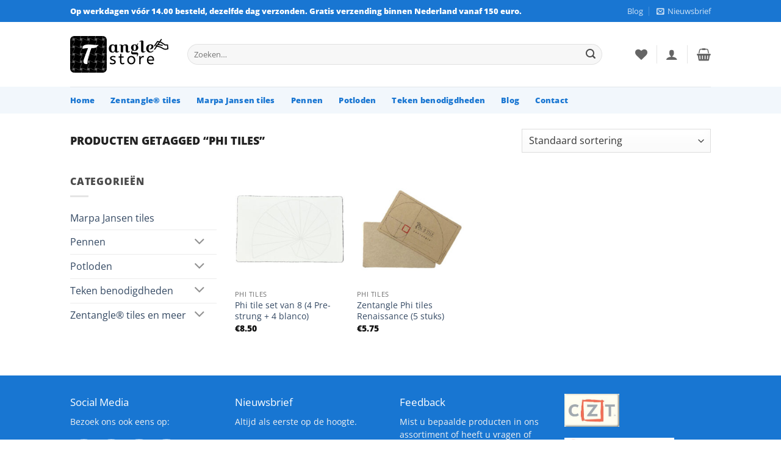

--- FILE ---
content_type: text/html; charset=utf-8
request_url: https://www.google.com/recaptcha/api2/anchor?ar=1&k=6LckwK4UAAAAAHTh3ccsC5rJn2ddqbuucxOQrALh&co=aHR0cHM6Ly93d3cudGFuZ2xlc3RvcmUubmw6NDQz&hl=en&v=PoyoqOPhxBO7pBk68S4YbpHZ&size=invisible&anchor-ms=20000&execute-ms=30000&cb=ts37a9yvgocl
body_size: 48822
content:
<!DOCTYPE HTML><html dir="ltr" lang="en"><head><meta http-equiv="Content-Type" content="text/html; charset=UTF-8">
<meta http-equiv="X-UA-Compatible" content="IE=edge">
<title>reCAPTCHA</title>
<style type="text/css">
/* cyrillic-ext */
@font-face {
  font-family: 'Roboto';
  font-style: normal;
  font-weight: 400;
  font-stretch: 100%;
  src: url(//fonts.gstatic.com/s/roboto/v48/KFO7CnqEu92Fr1ME7kSn66aGLdTylUAMa3GUBHMdazTgWw.woff2) format('woff2');
  unicode-range: U+0460-052F, U+1C80-1C8A, U+20B4, U+2DE0-2DFF, U+A640-A69F, U+FE2E-FE2F;
}
/* cyrillic */
@font-face {
  font-family: 'Roboto';
  font-style: normal;
  font-weight: 400;
  font-stretch: 100%;
  src: url(//fonts.gstatic.com/s/roboto/v48/KFO7CnqEu92Fr1ME7kSn66aGLdTylUAMa3iUBHMdazTgWw.woff2) format('woff2');
  unicode-range: U+0301, U+0400-045F, U+0490-0491, U+04B0-04B1, U+2116;
}
/* greek-ext */
@font-face {
  font-family: 'Roboto';
  font-style: normal;
  font-weight: 400;
  font-stretch: 100%;
  src: url(//fonts.gstatic.com/s/roboto/v48/KFO7CnqEu92Fr1ME7kSn66aGLdTylUAMa3CUBHMdazTgWw.woff2) format('woff2');
  unicode-range: U+1F00-1FFF;
}
/* greek */
@font-face {
  font-family: 'Roboto';
  font-style: normal;
  font-weight: 400;
  font-stretch: 100%;
  src: url(//fonts.gstatic.com/s/roboto/v48/KFO7CnqEu92Fr1ME7kSn66aGLdTylUAMa3-UBHMdazTgWw.woff2) format('woff2');
  unicode-range: U+0370-0377, U+037A-037F, U+0384-038A, U+038C, U+038E-03A1, U+03A3-03FF;
}
/* math */
@font-face {
  font-family: 'Roboto';
  font-style: normal;
  font-weight: 400;
  font-stretch: 100%;
  src: url(//fonts.gstatic.com/s/roboto/v48/KFO7CnqEu92Fr1ME7kSn66aGLdTylUAMawCUBHMdazTgWw.woff2) format('woff2');
  unicode-range: U+0302-0303, U+0305, U+0307-0308, U+0310, U+0312, U+0315, U+031A, U+0326-0327, U+032C, U+032F-0330, U+0332-0333, U+0338, U+033A, U+0346, U+034D, U+0391-03A1, U+03A3-03A9, U+03B1-03C9, U+03D1, U+03D5-03D6, U+03F0-03F1, U+03F4-03F5, U+2016-2017, U+2034-2038, U+203C, U+2040, U+2043, U+2047, U+2050, U+2057, U+205F, U+2070-2071, U+2074-208E, U+2090-209C, U+20D0-20DC, U+20E1, U+20E5-20EF, U+2100-2112, U+2114-2115, U+2117-2121, U+2123-214F, U+2190, U+2192, U+2194-21AE, U+21B0-21E5, U+21F1-21F2, U+21F4-2211, U+2213-2214, U+2216-22FF, U+2308-230B, U+2310, U+2319, U+231C-2321, U+2336-237A, U+237C, U+2395, U+239B-23B7, U+23D0, U+23DC-23E1, U+2474-2475, U+25AF, U+25B3, U+25B7, U+25BD, U+25C1, U+25CA, U+25CC, U+25FB, U+266D-266F, U+27C0-27FF, U+2900-2AFF, U+2B0E-2B11, U+2B30-2B4C, U+2BFE, U+3030, U+FF5B, U+FF5D, U+1D400-1D7FF, U+1EE00-1EEFF;
}
/* symbols */
@font-face {
  font-family: 'Roboto';
  font-style: normal;
  font-weight: 400;
  font-stretch: 100%;
  src: url(//fonts.gstatic.com/s/roboto/v48/KFO7CnqEu92Fr1ME7kSn66aGLdTylUAMaxKUBHMdazTgWw.woff2) format('woff2');
  unicode-range: U+0001-000C, U+000E-001F, U+007F-009F, U+20DD-20E0, U+20E2-20E4, U+2150-218F, U+2190, U+2192, U+2194-2199, U+21AF, U+21E6-21F0, U+21F3, U+2218-2219, U+2299, U+22C4-22C6, U+2300-243F, U+2440-244A, U+2460-24FF, U+25A0-27BF, U+2800-28FF, U+2921-2922, U+2981, U+29BF, U+29EB, U+2B00-2BFF, U+4DC0-4DFF, U+FFF9-FFFB, U+10140-1018E, U+10190-1019C, U+101A0, U+101D0-101FD, U+102E0-102FB, U+10E60-10E7E, U+1D2C0-1D2D3, U+1D2E0-1D37F, U+1F000-1F0FF, U+1F100-1F1AD, U+1F1E6-1F1FF, U+1F30D-1F30F, U+1F315, U+1F31C, U+1F31E, U+1F320-1F32C, U+1F336, U+1F378, U+1F37D, U+1F382, U+1F393-1F39F, U+1F3A7-1F3A8, U+1F3AC-1F3AF, U+1F3C2, U+1F3C4-1F3C6, U+1F3CA-1F3CE, U+1F3D4-1F3E0, U+1F3ED, U+1F3F1-1F3F3, U+1F3F5-1F3F7, U+1F408, U+1F415, U+1F41F, U+1F426, U+1F43F, U+1F441-1F442, U+1F444, U+1F446-1F449, U+1F44C-1F44E, U+1F453, U+1F46A, U+1F47D, U+1F4A3, U+1F4B0, U+1F4B3, U+1F4B9, U+1F4BB, U+1F4BF, U+1F4C8-1F4CB, U+1F4D6, U+1F4DA, U+1F4DF, U+1F4E3-1F4E6, U+1F4EA-1F4ED, U+1F4F7, U+1F4F9-1F4FB, U+1F4FD-1F4FE, U+1F503, U+1F507-1F50B, U+1F50D, U+1F512-1F513, U+1F53E-1F54A, U+1F54F-1F5FA, U+1F610, U+1F650-1F67F, U+1F687, U+1F68D, U+1F691, U+1F694, U+1F698, U+1F6AD, U+1F6B2, U+1F6B9-1F6BA, U+1F6BC, U+1F6C6-1F6CF, U+1F6D3-1F6D7, U+1F6E0-1F6EA, U+1F6F0-1F6F3, U+1F6F7-1F6FC, U+1F700-1F7FF, U+1F800-1F80B, U+1F810-1F847, U+1F850-1F859, U+1F860-1F887, U+1F890-1F8AD, U+1F8B0-1F8BB, U+1F8C0-1F8C1, U+1F900-1F90B, U+1F93B, U+1F946, U+1F984, U+1F996, U+1F9E9, U+1FA00-1FA6F, U+1FA70-1FA7C, U+1FA80-1FA89, U+1FA8F-1FAC6, U+1FACE-1FADC, U+1FADF-1FAE9, U+1FAF0-1FAF8, U+1FB00-1FBFF;
}
/* vietnamese */
@font-face {
  font-family: 'Roboto';
  font-style: normal;
  font-weight: 400;
  font-stretch: 100%;
  src: url(//fonts.gstatic.com/s/roboto/v48/KFO7CnqEu92Fr1ME7kSn66aGLdTylUAMa3OUBHMdazTgWw.woff2) format('woff2');
  unicode-range: U+0102-0103, U+0110-0111, U+0128-0129, U+0168-0169, U+01A0-01A1, U+01AF-01B0, U+0300-0301, U+0303-0304, U+0308-0309, U+0323, U+0329, U+1EA0-1EF9, U+20AB;
}
/* latin-ext */
@font-face {
  font-family: 'Roboto';
  font-style: normal;
  font-weight: 400;
  font-stretch: 100%;
  src: url(//fonts.gstatic.com/s/roboto/v48/KFO7CnqEu92Fr1ME7kSn66aGLdTylUAMa3KUBHMdazTgWw.woff2) format('woff2');
  unicode-range: U+0100-02BA, U+02BD-02C5, U+02C7-02CC, U+02CE-02D7, U+02DD-02FF, U+0304, U+0308, U+0329, U+1D00-1DBF, U+1E00-1E9F, U+1EF2-1EFF, U+2020, U+20A0-20AB, U+20AD-20C0, U+2113, U+2C60-2C7F, U+A720-A7FF;
}
/* latin */
@font-face {
  font-family: 'Roboto';
  font-style: normal;
  font-weight: 400;
  font-stretch: 100%;
  src: url(//fonts.gstatic.com/s/roboto/v48/KFO7CnqEu92Fr1ME7kSn66aGLdTylUAMa3yUBHMdazQ.woff2) format('woff2');
  unicode-range: U+0000-00FF, U+0131, U+0152-0153, U+02BB-02BC, U+02C6, U+02DA, U+02DC, U+0304, U+0308, U+0329, U+2000-206F, U+20AC, U+2122, U+2191, U+2193, U+2212, U+2215, U+FEFF, U+FFFD;
}
/* cyrillic-ext */
@font-face {
  font-family: 'Roboto';
  font-style: normal;
  font-weight: 500;
  font-stretch: 100%;
  src: url(//fonts.gstatic.com/s/roboto/v48/KFO7CnqEu92Fr1ME7kSn66aGLdTylUAMa3GUBHMdazTgWw.woff2) format('woff2');
  unicode-range: U+0460-052F, U+1C80-1C8A, U+20B4, U+2DE0-2DFF, U+A640-A69F, U+FE2E-FE2F;
}
/* cyrillic */
@font-face {
  font-family: 'Roboto';
  font-style: normal;
  font-weight: 500;
  font-stretch: 100%;
  src: url(//fonts.gstatic.com/s/roboto/v48/KFO7CnqEu92Fr1ME7kSn66aGLdTylUAMa3iUBHMdazTgWw.woff2) format('woff2');
  unicode-range: U+0301, U+0400-045F, U+0490-0491, U+04B0-04B1, U+2116;
}
/* greek-ext */
@font-face {
  font-family: 'Roboto';
  font-style: normal;
  font-weight: 500;
  font-stretch: 100%;
  src: url(//fonts.gstatic.com/s/roboto/v48/KFO7CnqEu92Fr1ME7kSn66aGLdTylUAMa3CUBHMdazTgWw.woff2) format('woff2');
  unicode-range: U+1F00-1FFF;
}
/* greek */
@font-face {
  font-family: 'Roboto';
  font-style: normal;
  font-weight: 500;
  font-stretch: 100%;
  src: url(//fonts.gstatic.com/s/roboto/v48/KFO7CnqEu92Fr1ME7kSn66aGLdTylUAMa3-UBHMdazTgWw.woff2) format('woff2');
  unicode-range: U+0370-0377, U+037A-037F, U+0384-038A, U+038C, U+038E-03A1, U+03A3-03FF;
}
/* math */
@font-face {
  font-family: 'Roboto';
  font-style: normal;
  font-weight: 500;
  font-stretch: 100%;
  src: url(//fonts.gstatic.com/s/roboto/v48/KFO7CnqEu92Fr1ME7kSn66aGLdTylUAMawCUBHMdazTgWw.woff2) format('woff2');
  unicode-range: U+0302-0303, U+0305, U+0307-0308, U+0310, U+0312, U+0315, U+031A, U+0326-0327, U+032C, U+032F-0330, U+0332-0333, U+0338, U+033A, U+0346, U+034D, U+0391-03A1, U+03A3-03A9, U+03B1-03C9, U+03D1, U+03D5-03D6, U+03F0-03F1, U+03F4-03F5, U+2016-2017, U+2034-2038, U+203C, U+2040, U+2043, U+2047, U+2050, U+2057, U+205F, U+2070-2071, U+2074-208E, U+2090-209C, U+20D0-20DC, U+20E1, U+20E5-20EF, U+2100-2112, U+2114-2115, U+2117-2121, U+2123-214F, U+2190, U+2192, U+2194-21AE, U+21B0-21E5, U+21F1-21F2, U+21F4-2211, U+2213-2214, U+2216-22FF, U+2308-230B, U+2310, U+2319, U+231C-2321, U+2336-237A, U+237C, U+2395, U+239B-23B7, U+23D0, U+23DC-23E1, U+2474-2475, U+25AF, U+25B3, U+25B7, U+25BD, U+25C1, U+25CA, U+25CC, U+25FB, U+266D-266F, U+27C0-27FF, U+2900-2AFF, U+2B0E-2B11, U+2B30-2B4C, U+2BFE, U+3030, U+FF5B, U+FF5D, U+1D400-1D7FF, U+1EE00-1EEFF;
}
/* symbols */
@font-face {
  font-family: 'Roboto';
  font-style: normal;
  font-weight: 500;
  font-stretch: 100%;
  src: url(//fonts.gstatic.com/s/roboto/v48/KFO7CnqEu92Fr1ME7kSn66aGLdTylUAMaxKUBHMdazTgWw.woff2) format('woff2');
  unicode-range: U+0001-000C, U+000E-001F, U+007F-009F, U+20DD-20E0, U+20E2-20E4, U+2150-218F, U+2190, U+2192, U+2194-2199, U+21AF, U+21E6-21F0, U+21F3, U+2218-2219, U+2299, U+22C4-22C6, U+2300-243F, U+2440-244A, U+2460-24FF, U+25A0-27BF, U+2800-28FF, U+2921-2922, U+2981, U+29BF, U+29EB, U+2B00-2BFF, U+4DC0-4DFF, U+FFF9-FFFB, U+10140-1018E, U+10190-1019C, U+101A0, U+101D0-101FD, U+102E0-102FB, U+10E60-10E7E, U+1D2C0-1D2D3, U+1D2E0-1D37F, U+1F000-1F0FF, U+1F100-1F1AD, U+1F1E6-1F1FF, U+1F30D-1F30F, U+1F315, U+1F31C, U+1F31E, U+1F320-1F32C, U+1F336, U+1F378, U+1F37D, U+1F382, U+1F393-1F39F, U+1F3A7-1F3A8, U+1F3AC-1F3AF, U+1F3C2, U+1F3C4-1F3C6, U+1F3CA-1F3CE, U+1F3D4-1F3E0, U+1F3ED, U+1F3F1-1F3F3, U+1F3F5-1F3F7, U+1F408, U+1F415, U+1F41F, U+1F426, U+1F43F, U+1F441-1F442, U+1F444, U+1F446-1F449, U+1F44C-1F44E, U+1F453, U+1F46A, U+1F47D, U+1F4A3, U+1F4B0, U+1F4B3, U+1F4B9, U+1F4BB, U+1F4BF, U+1F4C8-1F4CB, U+1F4D6, U+1F4DA, U+1F4DF, U+1F4E3-1F4E6, U+1F4EA-1F4ED, U+1F4F7, U+1F4F9-1F4FB, U+1F4FD-1F4FE, U+1F503, U+1F507-1F50B, U+1F50D, U+1F512-1F513, U+1F53E-1F54A, U+1F54F-1F5FA, U+1F610, U+1F650-1F67F, U+1F687, U+1F68D, U+1F691, U+1F694, U+1F698, U+1F6AD, U+1F6B2, U+1F6B9-1F6BA, U+1F6BC, U+1F6C6-1F6CF, U+1F6D3-1F6D7, U+1F6E0-1F6EA, U+1F6F0-1F6F3, U+1F6F7-1F6FC, U+1F700-1F7FF, U+1F800-1F80B, U+1F810-1F847, U+1F850-1F859, U+1F860-1F887, U+1F890-1F8AD, U+1F8B0-1F8BB, U+1F8C0-1F8C1, U+1F900-1F90B, U+1F93B, U+1F946, U+1F984, U+1F996, U+1F9E9, U+1FA00-1FA6F, U+1FA70-1FA7C, U+1FA80-1FA89, U+1FA8F-1FAC6, U+1FACE-1FADC, U+1FADF-1FAE9, U+1FAF0-1FAF8, U+1FB00-1FBFF;
}
/* vietnamese */
@font-face {
  font-family: 'Roboto';
  font-style: normal;
  font-weight: 500;
  font-stretch: 100%;
  src: url(//fonts.gstatic.com/s/roboto/v48/KFO7CnqEu92Fr1ME7kSn66aGLdTylUAMa3OUBHMdazTgWw.woff2) format('woff2');
  unicode-range: U+0102-0103, U+0110-0111, U+0128-0129, U+0168-0169, U+01A0-01A1, U+01AF-01B0, U+0300-0301, U+0303-0304, U+0308-0309, U+0323, U+0329, U+1EA0-1EF9, U+20AB;
}
/* latin-ext */
@font-face {
  font-family: 'Roboto';
  font-style: normal;
  font-weight: 500;
  font-stretch: 100%;
  src: url(//fonts.gstatic.com/s/roboto/v48/KFO7CnqEu92Fr1ME7kSn66aGLdTylUAMa3KUBHMdazTgWw.woff2) format('woff2');
  unicode-range: U+0100-02BA, U+02BD-02C5, U+02C7-02CC, U+02CE-02D7, U+02DD-02FF, U+0304, U+0308, U+0329, U+1D00-1DBF, U+1E00-1E9F, U+1EF2-1EFF, U+2020, U+20A0-20AB, U+20AD-20C0, U+2113, U+2C60-2C7F, U+A720-A7FF;
}
/* latin */
@font-face {
  font-family: 'Roboto';
  font-style: normal;
  font-weight: 500;
  font-stretch: 100%;
  src: url(//fonts.gstatic.com/s/roboto/v48/KFO7CnqEu92Fr1ME7kSn66aGLdTylUAMa3yUBHMdazQ.woff2) format('woff2');
  unicode-range: U+0000-00FF, U+0131, U+0152-0153, U+02BB-02BC, U+02C6, U+02DA, U+02DC, U+0304, U+0308, U+0329, U+2000-206F, U+20AC, U+2122, U+2191, U+2193, U+2212, U+2215, U+FEFF, U+FFFD;
}
/* cyrillic-ext */
@font-face {
  font-family: 'Roboto';
  font-style: normal;
  font-weight: 900;
  font-stretch: 100%;
  src: url(//fonts.gstatic.com/s/roboto/v48/KFO7CnqEu92Fr1ME7kSn66aGLdTylUAMa3GUBHMdazTgWw.woff2) format('woff2');
  unicode-range: U+0460-052F, U+1C80-1C8A, U+20B4, U+2DE0-2DFF, U+A640-A69F, U+FE2E-FE2F;
}
/* cyrillic */
@font-face {
  font-family: 'Roboto';
  font-style: normal;
  font-weight: 900;
  font-stretch: 100%;
  src: url(//fonts.gstatic.com/s/roboto/v48/KFO7CnqEu92Fr1ME7kSn66aGLdTylUAMa3iUBHMdazTgWw.woff2) format('woff2');
  unicode-range: U+0301, U+0400-045F, U+0490-0491, U+04B0-04B1, U+2116;
}
/* greek-ext */
@font-face {
  font-family: 'Roboto';
  font-style: normal;
  font-weight: 900;
  font-stretch: 100%;
  src: url(//fonts.gstatic.com/s/roboto/v48/KFO7CnqEu92Fr1ME7kSn66aGLdTylUAMa3CUBHMdazTgWw.woff2) format('woff2');
  unicode-range: U+1F00-1FFF;
}
/* greek */
@font-face {
  font-family: 'Roboto';
  font-style: normal;
  font-weight: 900;
  font-stretch: 100%;
  src: url(//fonts.gstatic.com/s/roboto/v48/KFO7CnqEu92Fr1ME7kSn66aGLdTylUAMa3-UBHMdazTgWw.woff2) format('woff2');
  unicode-range: U+0370-0377, U+037A-037F, U+0384-038A, U+038C, U+038E-03A1, U+03A3-03FF;
}
/* math */
@font-face {
  font-family: 'Roboto';
  font-style: normal;
  font-weight: 900;
  font-stretch: 100%;
  src: url(//fonts.gstatic.com/s/roboto/v48/KFO7CnqEu92Fr1ME7kSn66aGLdTylUAMawCUBHMdazTgWw.woff2) format('woff2');
  unicode-range: U+0302-0303, U+0305, U+0307-0308, U+0310, U+0312, U+0315, U+031A, U+0326-0327, U+032C, U+032F-0330, U+0332-0333, U+0338, U+033A, U+0346, U+034D, U+0391-03A1, U+03A3-03A9, U+03B1-03C9, U+03D1, U+03D5-03D6, U+03F0-03F1, U+03F4-03F5, U+2016-2017, U+2034-2038, U+203C, U+2040, U+2043, U+2047, U+2050, U+2057, U+205F, U+2070-2071, U+2074-208E, U+2090-209C, U+20D0-20DC, U+20E1, U+20E5-20EF, U+2100-2112, U+2114-2115, U+2117-2121, U+2123-214F, U+2190, U+2192, U+2194-21AE, U+21B0-21E5, U+21F1-21F2, U+21F4-2211, U+2213-2214, U+2216-22FF, U+2308-230B, U+2310, U+2319, U+231C-2321, U+2336-237A, U+237C, U+2395, U+239B-23B7, U+23D0, U+23DC-23E1, U+2474-2475, U+25AF, U+25B3, U+25B7, U+25BD, U+25C1, U+25CA, U+25CC, U+25FB, U+266D-266F, U+27C0-27FF, U+2900-2AFF, U+2B0E-2B11, U+2B30-2B4C, U+2BFE, U+3030, U+FF5B, U+FF5D, U+1D400-1D7FF, U+1EE00-1EEFF;
}
/* symbols */
@font-face {
  font-family: 'Roboto';
  font-style: normal;
  font-weight: 900;
  font-stretch: 100%;
  src: url(//fonts.gstatic.com/s/roboto/v48/KFO7CnqEu92Fr1ME7kSn66aGLdTylUAMaxKUBHMdazTgWw.woff2) format('woff2');
  unicode-range: U+0001-000C, U+000E-001F, U+007F-009F, U+20DD-20E0, U+20E2-20E4, U+2150-218F, U+2190, U+2192, U+2194-2199, U+21AF, U+21E6-21F0, U+21F3, U+2218-2219, U+2299, U+22C4-22C6, U+2300-243F, U+2440-244A, U+2460-24FF, U+25A0-27BF, U+2800-28FF, U+2921-2922, U+2981, U+29BF, U+29EB, U+2B00-2BFF, U+4DC0-4DFF, U+FFF9-FFFB, U+10140-1018E, U+10190-1019C, U+101A0, U+101D0-101FD, U+102E0-102FB, U+10E60-10E7E, U+1D2C0-1D2D3, U+1D2E0-1D37F, U+1F000-1F0FF, U+1F100-1F1AD, U+1F1E6-1F1FF, U+1F30D-1F30F, U+1F315, U+1F31C, U+1F31E, U+1F320-1F32C, U+1F336, U+1F378, U+1F37D, U+1F382, U+1F393-1F39F, U+1F3A7-1F3A8, U+1F3AC-1F3AF, U+1F3C2, U+1F3C4-1F3C6, U+1F3CA-1F3CE, U+1F3D4-1F3E0, U+1F3ED, U+1F3F1-1F3F3, U+1F3F5-1F3F7, U+1F408, U+1F415, U+1F41F, U+1F426, U+1F43F, U+1F441-1F442, U+1F444, U+1F446-1F449, U+1F44C-1F44E, U+1F453, U+1F46A, U+1F47D, U+1F4A3, U+1F4B0, U+1F4B3, U+1F4B9, U+1F4BB, U+1F4BF, U+1F4C8-1F4CB, U+1F4D6, U+1F4DA, U+1F4DF, U+1F4E3-1F4E6, U+1F4EA-1F4ED, U+1F4F7, U+1F4F9-1F4FB, U+1F4FD-1F4FE, U+1F503, U+1F507-1F50B, U+1F50D, U+1F512-1F513, U+1F53E-1F54A, U+1F54F-1F5FA, U+1F610, U+1F650-1F67F, U+1F687, U+1F68D, U+1F691, U+1F694, U+1F698, U+1F6AD, U+1F6B2, U+1F6B9-1F6BA, U+1F6BC, U+1F6C6-1F6CF, U+1F6D3-1F6D7, U+1F6E0-1F6EA, U+1F6F0-1F6F3, U+1F6F7-1F6FC, U+1F700-1F7FF, U+1F800-1F80B, U+1F810-1F847, U+1F850-1F859, U+1F860-1F887, U+1F890-1F8AD, U+1F8B0-1F8BB, U+1F8C0-1F8C1, U+1F900-1F90B, U+1F93B, U+1F946, U+1F984, U+1F996, U+1F9E9, U+1FA00-1FA6F, U+1FA70-1FA7C, U+1FA80-1FA89, U+1FA8F-1FAC6, U+1FACE-1FADC, U+1FADF-1FAE9, U+1FAF0-1FAF8, U+1FB00-1FBFF;
}
/* vietnamese */
@font-face {
  font-family: 'Roboto';
  font-style: normal;
  font-weight: 900;
  font-stretch: 100%;
  src: url(//fonts.gstatic.com/s/roboto/v48/KFO7CnqEu92Fr1ME7kSn66aGLdTylUAMa3OUBHMdazTgWw.woff2) format('woff2');
  unicode-range: U+0102-0103, U+0110-0111, U+0128-0129, U+0168-0169, U+01A0-01A1, U+01AF-01B0, U+0300-0301, U+0303-0304, U+0308-0309, U+0323, U+0329, U+1EA0-1EF9, U+20AB;
}
/* latin-ext */
@font-face {
  font-family: 'Roboto';
  font-style: normal;
  font-weight: 900;
  font-stretch: 100%;
  src: url(//fonts.gstatic.com/s/roboto/v48/KFO7CnqEu92Fr1ME7kSn66aGLdTylUAMa3KUBHMdazTgWw.woff2) format('woff2');
  unicode-range: U+0100-02BA, U+02BD-02C5, U+02C7-02CC, U+02CE-02D7, U+02DD-02FF, U+0304, U+0308, U+0329, U+1D00-1DBF, U+1E00-1E9F, U+1EF2-1EFF, U+2020, U+20A0-20AB, U+20AD-20C0, U+2113, U+2C60-2C7F, U+A720-A7FF;
}
/* latin */
@font-face {
  font-family: 'Roboto';
  font-style: normal;
  font-weight: 900;
  font-stretch: 100%;
  src: url(//fonts.gstatic.com/s/roboto/v48/KFO7CnqEu92Fr1ME7kSn66aGLdTylUAMa3yUBHMdazQ.woff2) format('woff2');
  unicode-range: U+0000-00FF, U+0131, U+0152-0153, U+02BB-02BC, U+02C6, U+02DA, U+02DC, U+0304, U+0308, U+0329, U+2000-206F, U+20AC, U+2122, U+2191, U+2193, U+2212, U+2215, U+FEFF, U+FFFD;
}

</style>
<link rel="stylesheet" type="text/css" href="https://www.gstatic.com/recaptcha/releases/PoyoqOPhxBO7pBk68S4YbpHZ/styles__ltr.css">
<script nonce="8OwV8RmOj_3zTuB9j_Jbfw" type="text/javascript">window['__recaptcha_api'] = 'https://www.google.com/recaptcha/api2/';</script>
<script type="text/javascript" src="https://www.gstatic.com/recaptcha/releases/PoyoqOPhxBO7pBk68S4YbpHZ/recaptcha__en.js" nonce="8OwV8RmOj_3zTuB9j_Jbfw">
      
    </script></head>
<body><div id="rc-anchor-alert" class="rc-anchor-alert"></div>
<input type="hidden" id="recaptcha-token" value="[base64]">
<script type="text/javascript" nonce="8OwV8RmOj_3zTuB9j_Jbfw">
      recaptcha.anchor.Main.init("[\x22ainput\x22,[\x22bgdata\x22,\x22\x22,\[base64]/[base64]/[base64]/[base64]/[base64]/[base64]/KGcoTywyNTMsTy5PKSxVRyhPLEMpKTpnKE8sMjUzLEMpLE8pKSxsKSksTykpfSxieT1mdW5jdGlvbihDLE8sdSxsKXtmb3IobD0odT1SKEMpLDApO08+MDtPLS0pbD1sPDw4fFooQyk7ZyhDLHUsbCl9LFVHPWZ1bmN0aW9uKEMsTyl7Qy5pLmxlbmd0aD4xMDQ/[base64]/[base64]/[base64]/[base64]/[base64]/[base64]/[base64]\\u003d\x22,\[base64]\\u003d\\u003d\x22,\x22woo/w70uBFhqADRbXVxNw7h1wpzCi8K2wpbCqC/DvsKow63DpGt9w55nw6Nuw53DtQ7Dn8KEw57CvMOww6zCsiklQ8KefMKFw5FyecKnwrXDqMOnJsOvbMKdwrrCjVk3w69cw4XDmcKfJsONFnnCj8OqwpFRw73DlsOuw4HDtFogw63DmsODw6Y3wqbCvkB0woB/[base64]/DtBvCriDCgsKlNMOIw7ESwo7DnnnDi8Kiwr1MwqXDvsOcBFZWAMOiMcKewpc9woQPw5YEN1XDgy/DrMOSUD7CocOgbXNiw6VjSMKdw7Anw6NlZEQZw7zDhx7Djy3Do8OVF8OPHWjDoTd8VMKIw6LDiMOjwo/ClitmAxDDuWDCscO2w4/DgBvClyPCgMKlVibDoGPDuUDDmQ/Dnl7DrMK2wqAGZsKMRW3CvkldHDPCj8K4w5EKwo8HfcO4wodCwoLCs8OVw7YxwrjDqcKow7DCuF/DjQsiwpzDojPCvSc2VVRWSm4LwrBYXcO0wrVnw7xnwpHDhRfDp1RaHCdYw4HCksObBj84worDgsKtw5zCq8O5GyzCu8K6clPCrgrDjEbDusOrw4/CriNEwoojXC5WB8KXKUHDk1QDT3TDjMKowp3DjsKyXQLDjMOXw4YROcKVw4XDq8O6w6nCksK3asOywrNUw7MdwoPClMK2wrDDqsKXwrPDmcKxwq/CgUtdNQLCgcOzVsKzKnNTwpJywpnCisKJw4jDtjLCgsKTwrnDiRtCCF0RJl/Cv1PDjsOow4N8woQmJ8KNwoXCkcOOw5ssw4hfw54UwohqwrxoMcOUGMKrAMOATcKSw6ofDMOGY8O/wr3DgQzCqMOJA0HChcOww5dFwoV+UUJCTSfDpk9Two3CgsOmZVMlwonCgCPDjwgNfMKsZ197ajsAO8KOa1dqD8ObMMOTalLDn8OdTn/DiMK/[base64]/[base64]/CrR7Cuw5jXMOTU8OXw6cdOAwVNsKCwprCj2cdbcK7w7lkL8K3KsOFwrEjwqIQwrkIw5jDom/CpMO5OsKhHMOqRyLDv8K2wqZxIG3DgHBlwpZow4PDsmsZw5U5TxQabUfCkCk/[base64]/CpBlhw5HDphrDkALCpUZqwrHDoMK7wr5Zw5pWOsKYEjnCvsKuHsKywqDDqUlDwpnDhsKbUi4+SsKyCTkKFMOaO2rDn8KYwoXDsWRsLhoYw5/ChsOsw6JVwp7DjnzCri5Mw5LCriVfwp4wYAMtVmHChcKZw4HCj8Kbw5gJMATChQd8wrtBAMKvbcKTwq/CvCEjSRDClErDtXE6w4c9w4/Dpw1AXl1OHcKEw5xqw55Ywocyw4LDkRXCjynCusK4wo/[base64]/CmRbCjWJWbsOJw6kSMzDCucKzMsKcdcOudR0/AVDDrMO4eXgDbMOXbsOswoBvFV7CsngfJB5vwpl/w6c+RcKbI8OMw5DDghvCiEZZAnbDgBbDocKgK8KfSjA9w7YLUT/Cp05AwpsSw7zDtMKqF3fCrgvDocK9UsK0QsOFw6QRe8OSIMO/M0fCuS9hcMKUwrTCnCIQwpTDvsOVbsKvacKDGC1ew5dxwr8qw6ItGwciUGXCuwXCssOkNSwYwo7Cq8OFwobCoTpyw6Mcwo/[base64]/Dm8KOV17CmcOYPGtgQTvDi0nDrWtkw6MdaMKGS8OHw4XCvMKEOmPDhMOpwo3DrsK8w7hsw5FiYsORwrrCl8KAw4rDtlnCo8KPBwlpQ1nCgMOgwqAAASEKwoXDnUtqacKsw7Q2YsO2Ww3CkS/CkV7DsGQ6Ii7DqcOEwoRsBMKhMDTCssOhIyxQw43DocKswqjCn1LCmiwPw5kOJcKVAsOgdT4owrnCpSXDrMO7cz/DmFNrwrrDjMK/wo0JesK8dkfCssKnRnHCgERrWcK8H8KswozCncKzZMKGLMOhUGB4wp7CtcKMwoHDmcKGPjrDhsOCw4l+DcKRw7zCrMKCw4VKRQvCicOJF1UZClfDpsOEwo3CuMKufRUJbsOEM8OzwrE5wqIkeH7DjcOswo0Iwo3DilHDtHzDtcKuQsKoUSw/B8OFw5p3wq7DghbDvcOtcsOzfBXCncKYXsOnw5IiWm0rEB41XsKSUVTCiMOlU8Oww67DusOiLMOaw5tIw5XCmcKlw5pnw6UzB8KoIiB+wrJgRsK2wrV9wpJKw6vCnMKgwrrDjyvDgcOyWsKoLXR4fmdyXMOETMOjw49Aw6/DoMKRwrjCpMKKw4zCg3J5WgkeOTNgU1xiwp7CqcK+DMOeUSXDpH7DqsOWw6zCo0PDrcOswrx7MkPCmxBuwpB7PcO2w71ZwolMG3fDnMOUJ8OawqZ7QzZFw4nCqcORLQ/Cm8Oxw47DgkrDhcKfB2ZKwo5zw4EQTsOzwq1XbGPCmhRcwq0cScOUeW7CmxPCsjPCg3ZaA8O0GMKgcsKvCsOqcsO4wpY9en4pZ2HCh8OKXWnDp8KkwoHCo07CvcOKwrxNZinCsUzCs3Mjw5M4IsKie8OYwodiX3QXbcO2wpl1f8KDfU3CnD/DgkZ7FG5vOcKhw7gmJMKDw6RJw6g2w5HCqQ5/wrpTBQTDh8OLLcOyRi7DlylnPlHDnVXCjsOCUcO3P2UBV2rCpsO9w5LDmXzCqRoxw7zCnSbCk8KUw6PDhMObF8KBw4HDpsK9VB80OMKQwobDuFppw67DrFnDpsOhJEPCtndmf1oew4DCm1bCrsK5wrrDskJ2wpQrw7dnwq54UE7Dly/[base64]/WsOXHgvDpkbCssO5OMO7wotBw5TCmsKzwqrDlAxmNMOKH3/Ct3rCigDCl2rDplJ9wooBS8O3w5bCmsOvw6AZO1LCpWseaX3DiMOlTsKqeTNYw54ERsO9bsOMwpfCtcO8CAPCkcKuwonDrjFywr/CucOYAcOCScOnRD7Cr8O7N8OcdAIcw6UIwpfClsO1OsOjGcODwp3CgiLChFUfw47DpBvDuQFFwo3CgCxKw6FwZH0Ow6Esw6ZSGHjDmBbCncKww63CoDrCv8KqKMOzWk1yIsKIP8OawpjDsH3Ch8OyPsKDGwfCt8KmwqjDhcKxKDPCgsO/eMKWwqRnwoXDtMOZwr3ChsKbf2/DmnHCq8KEw4oBwr7CrsKnEwgrKy4Vw6zCqBFYKS/Dm2hXwp7DvsKewqgyI8Oow6lLwrpdwqIZazLCqMKYwqt4WcKIwo4wZMKXwqFtwrbDkCx6FcK1wqnClMO9w5Zawq3Di0bDi2UiLwofdFPDocK5w6BBRWQZw4LCiMOHwrXCi03CvMOUBEM+wqzDnE8jPMKMwrLCv8OneMO/IcOpw5jDoxV5P3nDjD3Do8OJwqPDtlXCjcOWMzrCnMKYw7ElQlTCmULDgTjDkHLCigQsw5DDs2VibyJFV8KKSQY5YiPDlMKucH8ubsOLC8KhwocGw6hoWsKYTEkYwpHClcKUNy/DlcKVFsKxw6IMwpA8ZwB4wrPCtzPDnhZ2w5Bzw6g7DMOPwrwXTRfDgsKxWn4Kw6HDp8KDw5bDrsOuwpPDtFfDlR3CvkrDrFfDssKvHkTCtncUJMOsw4Zow5DCrlrDs8OYAHnDnW/CucOvRsORIcKdwo/Ct0QkwqEawpECFMKMwrhbwojDk0DDqsKRMUDCmAl1Z8O9NFjDpxJ6MgdAY8KdwrrCvcKjw786NXHCsMKDYRtAw58wHUDDgVrCh8K3bcKhZMONUsKjw5HCuyTDrE/Ck8Klw4lrw5RyGcKXwobCqFzDinLDmUTDhnbDiivDgXnDlDpyBlnDvz40ag5Vb8Khfj7ChcOUwrvDu8K5wp5Kw5EPw7HDqG/Cq2Nvc8K/[base64]/CusK5wrLCiS3Cp1/DvF9YwpPDpjkfwpfDniELQcKvGWgACsKzR8KgAyLDq8K1PMKVwpLDnMKZZhZNwoELXilTwqVdw7jCrsKRw67Dog/CvcKHwrBrFsOERkbCg8OqRlViwqTCv1rCv8KRA8OTRldcZCXDtMOlw4vDgUzCmx3CisOawqYVdcOOwqzCvmbCoDE+woJ2MsOmwqTCoMO1w5DDvcK8Yg7CpsOZBy/DoycFGsO8w40nElFAETk/[base64]/CqThQMRtOwqYHUz3Dgg5swqHCl8KiwrxywpzDtMKKw4rClMK2KzPCgk/Dg1zDjMKsw5ofNcOeR8O4wrIjDE/Cpk/CuFQOwpJjQTbClcKsw6zDtTANXDoZwqpZw71jwol9GRnDl27DgHRYwoJRw6Efw61+w6vDqnDDr8KJwr3Dp8KwaT47w5rDnw7DtsOTw6PCkjzCvW0AUWpsw73DqR/DnS96A8O0dcKgw7UYNMKaw6DCkcKyP8OdGFd6FSUDUsKcaMKWwq8nDE3CqcORwpUsDxIpw6UtXSDDlGzDilNnwpbDnsKCCXbCriARAMOkE8KIwoDDnw8awpxRw5vCl0ZWMMKgw5LCmsKOwpnCvcKjwotcYcK3wpk4w7bDrDxTBHM/V8ORwp/[base64]/CocOgwrnCusKvDsOkwpvClwHCqMKIwqEnUcKudFNWw7/CtsOVw6XDmV7DgGMNw57DlH1Gw6NMw7XDgMOCNQzDg8O1w4xKw4TCnVVWAB/CjE7Dp8Oww77Cq8K9JcKCw7t0AsOnw6/CjMO6VybDlRfCnUpPwpnDsx3Cp8KHKjNYY2/ClMOFAsKWchnCkAzCvsOzwrslwoHCtQDDkjMuw5/[base64]/fcKKD8ONwqcVDsKeH8KLw64eFsOtw7vDh8O+RV5/[base64]/CkMOWMz7DgX4BS1hYJ1QCw4ALw5LCnU3CpsOlw67Ci1EVwoXCjGohw4vCvzALCwTCkUDDscK8w7U0w5nDrsOnw7/[base64]/K8O/IcOZw6rCgjpCFkYPw7nCmcOjbFzCt8KVw7zDthzCmHrDjlXCrTwtw5vCv8K/w7HDlgJIJG5hwpJRQMKrwpsPwr/DlwHDlgHDjXRAEALCnMKzw5bDlcO1TiLDtEXCnV/[base64]/DlytXwpfCp8KEwrUjw6DDhcK/fMODchrDgUrCj8KOw5/Ct2dMwp7Dt8ORwpDDvTY8wqNiw7grRMOgPsKrwrbDg2hIwoowwrTDqwwowojDjsOUeC7Du8ONMsOPHAALIFLDji1PwpTDhMOIf8O/wp3CjsO0KAwVw5xfwo0gcMO/GcK1Hi43PsOeVnEuw7QlN8OOw6jCu2kQU8KuZMOwJsKGwqwowoY6wrjDnMOdwoXChAUAGXDCvcKdwpgNw5EGRT7CjSTCssORID7DtsK6wpLCoMK9wqzDnhESRW4ww4hVwpzDkMK8woUnPcOswq7DsCpbwoHDjFvDmH/[base64]/[base64]/CArCu8OmwoHDjcOxP8KNTsKwTU0vw7F1wqUVUMOuw4LDlk7DjyZbbMKLIcK/wo3DqMKuwoPChcK4wpzCt8KxVcOEOl8oKMK/KjfDicOLw78VaS8iNXTDgMKtw7HDnDBgw4BCw7cXYjHCp8OWw7jCjsK5wppHEcKmwqbDnXbDvMKIFgsLwpbDgEAEFcORw6kMw6EQfMKpRh1hbUtlw5hMw4HCiAIIwpTCtcKVD23DpMO8w4fDssOywpjCvcOlw5Rhw4RZw7HDti9GwpXDgg8Gw57DmMKIwpJPw7/CiCYPwrzCv0vCusKkw5MDw647BMOGJXFIwqTDqSvCpk3DnVfDkWrChcKwc2ocwo1Zw7PCmybDjcOtw6gPwpFjM8Ogwo/DssKTwqrCoBwLwoXDqcOrFQACwrDClA16UWB0w7XCqkorMGnCqiXCmWvCjMOiwq3DqWLDr2bDs8KBC1cUwpHDqsKOwpfDvsOwEsKDwo0sUA/DtRQYwqTDoXYASMKxZ8KbTFLCkcKiA8OHVMOQwqVgw7TDolTDs8ORR8KNWsOkwrgGKcOmw7V9wovDgsOAUUgmacKTw5xiQsKAU2LDp8Omwq1TecKGw6LCgh3DtF0ywqJ0wq55bMOYT8KJPjvCgV9nV8KTwpbDjMKZw6LDv8KGw5/CnyjCrFbDmsK5wqjCv8Kkw7DCmnXDvsKYFsKaa3XDkMOSwoPDl8OEw63Cr8O3wqsFS8KiwrFkXQs4wpkWwqENDcKrwovDs2HDisK1w5TDjsKKF11rw5cTwqbCq8KywqM2NcKlHVrCssOiwrzCrsOxwo/CiC3Dvx3CgsODw4DDiMOTwpxAwolFPcONwrcnwoJfQcOSw6MITsK+wphlUMKaw7Y8w65LwpLCoV/[base64]/CiCTDqcKXw6I+CRtzw5cNC8KVc8KPJWAMcT/ClWLCmMKqPsOjCMO1dnHCk8OyPcKGZFPClQ/[base64]/P8K+woczE8KWw4zCjhnDgcOEPVnDow5CwpZ+wpzCmsOYwo5AWV3DmcORJwJQAyE/woDDjBB1w7HCnsOaXMOJLy9xw4Y7RMK0wqzCksK1wqrCicOBGFxzHAR7CUECwoDDilFifsOywpASwqc7NMKLMMKkOcKKwqDDo8KlMsKpwp7Cs8K2w6Yhw4k8wrUtT8KxazJuwr3CkcKSwq3ChcKZwo7DsWrCg27DnsOLw6Ebwr/[base64]/w6LDlXYMw63CgMOew4F9M8KBcD7ChsKSFQ/CvULDn8OBw4DDsA0Jw4DCh8OzYMObTMO/wo4Da3xZw7fDsMOTwrYNbUXDrsKqwo/Di0gfwqPDocKiU0HDl8OCCC3DqcOZHxDCiH1NwpXCiSLDiktXw75kaMKtDkNkwrnCpcKqw4/DusK6w7PDqTBUbMOfw4rCjcKcaBZmw4fCtT13w6DDiE1vw5nDgMKGIknDq1TCoMKhCXx3w63Ck8Ojw78twpnClMOiwoNxw5XCtcKYNA8IRCprBcKNw5/DkmMCw5oOFlXDrMOTZ8O+EMOxaQdzwoDDoRxbwrrChBDDo8O0w5UVZsO8woBPOMKLTcK7w6kxw6zDtMKVRDvCgMKtw6PDt8Onw6vCmsKEYGA5wroTC37Cq8Kww6TDu8OPwpjDmcOwwq/Dhz7DoUBgwprDgcKPPiNjdADDrzBiwpnCncKUw5/DtHfCu8KEw45pwpDDksKsw4N5dsOvwq7CnhHDtR7Ds0NbUBTCmG08UnIowqJteMOBWnAXIVbDjcOjwp8uw5ZKwobDvVjDm2jDtsKawp/CsMK0woUMD8OzdsOgK0xcP8K4w7jChWdJNk/CicKKQgHCssKDwrUMw73CqBbCrUDCv1LCtXLCmsOfFsKNU8OQIcK+B8KzJikxw5s6wqxwRMKxOMOTA35/wpXCssK+wpjDlz1Rw4ojw6fCgMKwwosISsONw7vCujnCuRrDncKuw4FvUMKFwoAjw7jCnMKawqXDuRPCsDZaCcOwwoRTbsKqL8K8VjdkZWJdw4vCtsKhC3ZrZcOtwrVSw6QYw4FLCCh0GQBRDMKeWsOowrrDj8KYwqjCtH/CpcO4FcK+B8KJHMKpw6/[base64]/DusKYwr/[base64]/Cm3/DtMK9ezZdwpLDpV1/GsOawpVBwoHDosOfwr5kwpJ2w4XCp3xNaCzCqsOsBCpVw6DCpMK4Fxt+wqnCn2nCiSUPMgnDrX0NJRjChVvChyVyHXLCjsOOw5nCszLDt0AgBMOUw50XT8O8wroqw7vCsMOhNylzwpHCrl3Cq0TDkGbCtyQqd8O/[base64]/DjRQvDcOpJAABcELCiMKUwpRyOSzCi8O+wp7CscKFw55WwqnDqcOdwpfDmHXDjMOGw7vDm2/[base64]/[base64]/CoMOWw4sWw6/CjcOFScKCw4EGdFtDFDlnMMO9JMOjwro7w4g3wrNrdcOSYQtuWhEkwobDhxTDmMK9DgMeCToVwoDDvWF7Qh1/MHzCigrCsihxYVEywoDDvX/CmzNpfWonbH4JCsKrw44wfQvDr8KuwqwJwpsIXcOiXsKGPCdjLMONwoNawqxww5/CmsOQQcOvBX3DmMOxDsK+wqLCnWBzw5/DrWLDoyvCs8OIw5vDqMKdwqsFw4cLJzcYwoEncit3wpnDjcOwdsK7w4TCvsKcw6MkJsKqOm1Dw4cbMMKbwrV6w5AaZcK5w5BDw4QpwoPCpsOELwPDgTvCt8O/w5TCsn1MKsOdw6/DsgYJNF3DnWc9w6YjTsOfw6tRUE/Dh8K7XjAzw55cS8KMw4/[base64]/CjiPDrmvDjcOuwqZQwqzCjBTCnlU5wqUFw5Z6AMKrWMKRw5pcwqd6wrHCvl/DkTASw6nDm3fCl07DtBEDwoLDm8K4w6cdf17DpRzCiMORw4Exw7/DvMKLwqbCtW3CjcOpwrLDisOBw6omJT7Cs1XDi10ANnTCv0ksw7Nhw67CiHfDihnCs8K7w5PCkggJw4nDo8KOwqhiQsK3woITKHTDhhwTScKswq1Ww6fChMKmwq/DvMOyezHDlcK6w77DtC/[base64]/DiVEZIsOMOsKlwptfwog9CcODEhoMLSbDiBTCt8KLwpvDqU4Gw4jCrkXCgMK/GE3DlMOJEMOIwo5FD23DumMDZxTCr8KFVcKOwpk3wpYIHTp7w5XDo8K8B8KBwp1/wrPCqcK3XsO9DRIVwq06TMKSwqDCnAjCkcOid8OqUnnDt39JIMOXwpEiw7zDgMKABVhDb1pvwqViw6sTTMKqw68Yw5bDqGMCw5rCiU1Aw5LCpS1RFMO7w6jDtMOwwrzDqn8ODhXCisKbcjBmIcKJLzfChivCrcOsbVnCjC4HP0nDuT/Cn8Omwr3DmMKcdGnClntJwo7DoHtGwqzCucKuwo1nwqDDtQ5nRRjDjMO/w6pTPsKRwrTDpnjDqsOBUDDCk1M/wonCrsKowockwqgGCsOFCmNzQ8KMwqEvf8OHSMONwp3CocOywqzDihBXHcKybsK+bi/Cr30SwqoJwpQDU8OwwqPCoD3CmH5+ccKMFsK7wpwpSlgfD3oICMKDw5zCvg3DjMOzw47CrDUUPwgxQQ1Lw7sUwpzDvnltwqrDrBbCrRXCvcOJGMOxC8KMwqVBcCPDnsKNFGbDn8OCwr/DsQnCq3kmwq/CvgcQwoDDrjTDhMOMw6pkwoDDjMKPw7Zqw4AXw6FXwrQ8JcKaV8OBGF/CosKLP1dTWsK7w5Zxw4/Di2bDrTtUw6rDvMOvwrxZXsK/[base64]/DpkfCh8KFHTE+ViTCu0fCjzMCeXsgU3nDjUnDknDDucKGQ0w+LcK3wq3CtQzDjR/DusONwoDCocOjw49Cw5EvXG3DlFXDvBzDhTPChB/Cq8OwZcKZecORwoHDokFtEXXCq8O6w6Msw4tXIiHCqRhiCDZnwpxRNx0cw416w6HDjcO0wqV3SsKwwo9CIENXXXTDvMKFNsOPeMOkXThKwoNZKsONTkxrwp08w4s0w6vDp8O/wr0iaQLDpMKrw4nDlgMCKFBeMsKNF0/DhcKowoN3fcKOdWEWSsO1S8OiwqIOGWgNdsKLWynDrVnCjsKiw5zDisOJZsOew4U9w6nDtMOIOCXCgMO1fMOdQCgNDcO+CFzCtzM2w4zDiSvDvH3CsD7DujjDr0kNwrvDuRrDjcO/DT4TdcKswpZfw7N9w4HDlAIkw7ZlcMKXdDPDs8K6JcOqSknCtj/DgyUTHGcFWsKfacOUwolDw4tjOcK4wpPDk1JcIw3Dm8KSwrd3GsOUMV7DvMO2wojCtcKBw6xMwo0kGElhBgTCoizDoDnDri3Ci8KrasOMWcOjEWjDgMOKWhfDh3gyVVzDu8K2DcO2wpULPngJc8OldcKfwqsyaMK/[base64]/[base64]/DtMO8wrwwwq/Dt07DssOJR8KefcOLXsKkZ2low45gA8OPD2/DtMOGIw/CuHLCmDghdMKHw4YHwp5dwqJZw5Z+wqxRw5xZJXMmwoVww59PXWvDj8KECsK7ZMKHJMKTUcOebVXCpik/woxjfAnCr8OgFHMUaMKHdRfCqsO+RcONwpHDoMKJSi/Dh8K6JjfCs8Khw7LCpMOCwqZwRcKtwqo6EgnChnvClXrCjMOzbsKKPcO/T0J1wp/DtjQuwovCoCoOUMO4w5BvHForw5vDocOoJcOpCxkzWU3DpsKOw4lZw6DDik3CnXjChV/DoUddwr/[base64]/DkMOMKwUmLcO/bivClcKPwqdzwpPCl8OpDMKFwqXDqcOvwoE7bMK3w6QaVgXDpz8jbMKdw5TCvsOOw7MRAEzDrn3CisOzBA/[base64]/MsKDw5EVZMOjw57Du8KGWMKPwq1qwp1Sw6jColbCrAnDv8OrOcKSMcK3woTDmyFBSVkVwpPCjsOwXsOKwoosaMOnZxLCocK/w4vCpjDCtcK0w6PCjcOWOsO6XxZ1e8KlNSINwol9wpnDl0ZJwoJmw5IdXXrDtcOzw6VgOsOSwonCoh8MVMKmw77CnSTCsQZyw5MPwoo4NMKla3EbwqHDo8KXO1BQwrEkw5/DoC1xw6LCsBAAUQ/CrBAoZ8Kqw7rDp0JlLcObf1IEKcOnKR01w53CjsKaITvDncOBwoTDlBEQwp3Do8Ouw6cjw7zDo8KBAsOQCitzwpPCsnzDjV46wp/Cih99wqfDjMKbanYTDsOyOjt/cmrDisKhZ8OUwpXDo8KiKEA+woI9LcKOTcO0UsOBHMOmNsOIwqPDlMOzDHjDkyMgw4bDqsK/b8KAw4hpw7nDusOfCgdmUMOrw7fCqsO7YVYsFMOdwpdkwprDu0XDmcO/[base64]/CsW7Co8Ozw6LDjsKywpTDq8ORw6EKwrYGZsO8wrtnbDvDi8OqCsKvwoMiwpbCpALCjsKBwpnDsC/DssK4SBlhw5/DkEhQbzMMTSlmSGtEw5TDiXt1J8OtHMKDCzhEY8KGw4XCmmwVfDHCi0NJHksVEWzDkmfDlhDCg1rCtcKnDcORT8KqTMKAPsO8R20TLAB7U8KQL1Egw5vCkMOtWsKlwqsuw40/wpvDrMOywoA6wrDDin7CkMOeDMK7w5xfJxUFExDClBMwKT7DmjrCu0dGwqdXw5jCiRw8QsKENsORQ8O8w6/Ck092P1nCiMO3wrkkw79jwrHCq8KGwpdoVFgOAsKGY8KEwpERw51Mwo1QRMK2woNtw51uwqsxwr3DvcO9LcOAdC1gwp/CosKIEsK1KSrCq8K/[base64]/DqQJEwrdaHAbCunPCgxhpwoEEwrogw4xEVlDCvMKSw4omZDxgVVQkRHo6NcO5VwlRw65ww5/[base64]/DpMOrw4/DsMO+w50+w67Cp8KrNsOET8OdGA3DuAPDl8KoHR/Cu8OIw5TDjcOMHVQBGyABw6h1wqUWwpFjwp0IAU3CujPDoB/CmEsVecOtSDgdwocIwqfDszHDtMO+woA5EcKcFDjCgB/CkMKICHDCm2fDqAAuXcKPa3srG3fDtMOQwpxJwosyCsOEw5XDiTrCmcOew45ywr7CjCTDqB87RzrCs3wbf8KiM8KfBcOGbcOrJMOtVW7DvMOiHcOHw4DDnsKeBcK1w5FALV/Cm0nDpQjCk8O0w7V4CwvDgWrCshx1w49Dw7MZwrRUNW0NwqwrJsKIwopnwoEvQkfCjsOqw4nDqcOFw74CVQrDtwIWJMKzT8O/w7VQwoTCgMObaMOHw4nCsiXDpkzDvxXCo0DDlcORESLDi0lLIn7CsMORwozDhcOkwonCrsOVwqvDpDl6diQVwovDsyRxem86GGoyUMO4wrPCjVsowqXDhndLwrJZRMK/NcOZwo3CucOXdgDDkcK9Ano8wrfDjcOFeRoBw6ZUXcKpwrHDt8O0w6QFw5t9wpzCu8KPQ8K3eWobasOiwr0JwqjDqsKhQMOOwrXDmEvDtcK/asKFEsOmw60pwobDgHJXwpHDicO2w4/CkQPCoMOUecKEH2FXJjQbZAU5w4hydcK8BsOwworChMOSw6vDqQfDrsKtEETCokXCnsOgwrp3BGMbwr4mw7tCw5TDoMOqw47DuMOIbsOGC1ssw7wUwqBkwp8Iw6jDksOabk/CvcKNYTjClBjDqhjDvcOzwqDCosOvacKsRcO2w4otdcOgMMKew5EDcXjCvHTCgMKgw6PDlHM0AcKFw75HQ1kbbRcPw5fDqAvCgkJzAELDlkzDnsO0w4XDhsKUw4PCsH1Iwo/DoXfDlMOLw4bDi3pBw7FmLMOrw4nClnc1wpHDtsKhw7tzwp/CvU/DuEjCqWzCmcOCw5/[base64]/wpEIwo0qw5TDkcOLwr85wr/Di8K7w71Fw6fDqcKrwpDCoMKxw5tiNULDusOhAMOAw6DDskV1woDDpnpYw64vw7MeFMK0w4wDw7JAwqzCiBhww5XCgMO1MyXClDFTbCQ0wq0ML8KAYlcSw59AwrvDo8O/K8OBS8OVP0fDrsK3ZyrDuMKJLmxlG8ORw7jDnAnDnUY4P8KRTEfDi8Kxf2InbMOfw6bDisOYLG9swqHDhwXDvcKxwp/CksOyw41iwpvCgjd5w6x1w5Yzwp4banXCpMOEwpZtwqR9BRwKw7QcasOrw6XDt3xTNcOjCsKXOsKgwrzDkcOvXsKUFMKBw7DDtQvDklfCsD/CkcKgw77Cr8K3FwbCrF1OLsOBw7DCgzZDOlonVllmPMOfw45ucxgVHxNpw6Ucwo8Ww65oAcKcw4Y1FcKWw5ElwoTDpcKgGHUUYzHCpHdLw6TDr8KtHT4fwq91IMOew7rDvVXDqRkPw6IMNsO9GsOVAiTDgXjCicObwp7ClsKTdEB9Bnhdw59Fw5gaw6XDuMO9F0/CvcKkw6l1ExNiw6Ncw6zDgcO6w54cHMOlwr/DngbCgzUaP8K3wr5FD8O9ZF7DpMOZw7J3wovDjcKVWSPCgcO/w5xZw68Uw6rCpnkCV8KVPTVJdhvCmMKVD0A7wrzCncOZCMOKw7XDsSxVR8OrUsKFw5jDj3sAYCvDlQRKOcKgCcKAw4trCSbDmsOuECtMZSZ0Hx4eSsK2Y2PDgmzDlnkVw4XDnmZIwpgAwp3CrTjDtRchVm7DvsOcVj/[base64]/wpI7fQ4wVmbCoWTCv2jCgm07HnjDvMKvwrPCosOhPRTCvDXCk8OGw6rDuSvDm8ONw49UUzrCsnpCJ1rCjsKqentyw7rCicKnYU1IYcKXSivDtcKORHvDmMKMw55bJkp3EcO8PcK8NDVmKH/DmkbDgTwUw7zCk8KEwqF8CBnCv1UBH8OIwpjDrCvCg2jCrMK/XMKUwrcROsKhFGJ1w4U8IsOBDUZXwp7Dvnc7U15Fw73Dil0/wowXw4gyWg0hfsKhwqpjw6ZhdcKOwoUsFMK5X8KOaS/Cs8OXb1URwrvCg8ONbV8fMDPDvMObw7p+VDE6w4wbwqPDg8KiK8OTw4szw5fDq0DDk8Klwr7DhcOjRsOlcsOkwobDqsKtTcO/RMKFwqzDqhLDjUvCjmR4PSnDj8OfwpbDjB7CoMOSwoZ6wrPChm42w5vDoVUJcMKnIX/DtkPDtCzDqyPDkcKKw78/B8KJRcOiNcKFB8OLwpnCrsKPw5ZKw7pQw6xFaFrDqG/[base64]/[base64]/[base64]/UMOzacOILsOUwpXCqcO9fcO5wpbDucOKasOFwq3DrcKNZyTCkxLDrWPClSJ7dikrwobDq3DCjMOJw6fCksODw7I8L8KjwrdOKRpnwq9fwotYwpjDs3oUw5XCt0gvQsO/wrbDsMOEZFLCusKhJcOUWsO+BRd3MXXCisOmCsKKw4AFwrjCsRMmw7kWw73DmcODe3twNxQqw7nCrjbCpTnDqwjDiMOxNcKAw4bDqATDgcKYQzLDlyNww5NlVMKiwrXCgcKdDcOFwrrCh8K3GXPDmmnCiArCtXXDtVktw58ZZMOxR8Kiw5IrTsK1wr/[base64]/CtgvCk8KNHhMVC2jCuMKjeVUTO2suJsKTw5vDizzCsyTCmyEMwpQuwpnCkR7Djh1decOpw5jDmkPDosK0NCrCkQ0qwqrDjMO3wr1/wrcYRsOkwpXDssO+ODAXOW7DjA05w48EwrxcQsKVwonDtMO+w4Uqw4E1dwITY1bCr8KWfgfDr8K5AsK5DBXDnMKZw6bDiMO8DcOjwqcfZxIdwoXDjMOiYQ7Cg8Oyw7jDkMOpwogqbMK/QGB2PmhlVcKdc8KWcMOxdRrCtDfDhMOAw6duawzDpcOnwozDgBZfd8ODwpl3w7Rywq4XwqHCmWURcjrDkmrDtsOHQcOnwqtMw5fDvsOswojCjMO2Bm43ZirDkAUTwovDtHJ6HcO+RsKfw7vDgMOXwoHDtcKnwqI5ccOnwqDCs8K+XMKiw5wnd8Klw77CksOPS8KNHw/[base64]/CiD7Cs8KbGcOhU8KXwoLCg1/DqFVKwprCncKNw4EjwqYxw6zCsMKOMwbDnlAOBmDChGjCmyTCvm5qewXDq8KYNjElwpHCvU/[base64]/[base64]/wozDk1MfMWbDkWZ6XDdowpXDoMKTw4Vfw6jCp8OUFsOmPMK2AcKiG0YLwoLCmxTDh03DpgzDth/DvcK8JMOsU3I/[base64]/wrktIkPCpRLCl2zDrXhuE0bCrQnCgsKcAsODwrIbDiVPw6E7IjDDkCFhXBgOOz0xBQcxwr5Jw5Jhw58EAMKgJ8OgbxvCmw5QbCnCscOzwqjDpcORwq8nS8O0ABzCvnnDmhBiwoVSbMOxXit0w60HwoTDlMOZwodacWI9w5M+Yn/DjMK7WxoRXXpHZVllaRB5wrR0wozDsRszw5IHw4MxwoU7w5Uqw6krwqcJw73DryvCmwBQw43DhFhAMC0YelgnwoN/H2QLc0fCssOWw7/[base64]/DrSvDhx17w6ZNHsKJwpQLwpF8AFzClsKzw5FzwrbDvgXCvnQ2OkfDsMKiDzUiwqEOw7B1KxTCmhLDuMK1wrE/[base64]/Co09yPVXDlMKUw5QIDMK9Jlx2w6gUw7Y2wpDDuhQoF8OAw4XDisKdwqHDp8OlI8KzKsOcBsO5asKmF8KGw5bDlsKxZ8KcaVxrwpvDtcKOGcKqd8Oaej/DtDPCmMK7wo/Dl8OcZRxLw5HCrcOHwoV4wojDmsOCwrTClMKfZl/[base64]/CkQrCjXoqTXPDocOmw6fCrcKzSljCg8OfYycbO0Qcw7vCi8KMZcKPORTCgcO2FysXXjgtwr0ZNcKgwp/[base64]/DmhQxXMKlP3fDmE0tBcOjwqoaw5pQPsOoUTIlwonCnjV2QjsTw4XDkMOHAirCr8O3wpbCiMOZw4UWWEFnworDu8Knw5hfJcKGw7vDqcKHMMK6w7LCvMKwwpTCvFRtbsK/wpoAw6tTPMO7wrrCmcKGKh3CmMOUSjjCgMK3MmrChsKww7bDtnjDogLCk8OKwoZmw5DCnMOtdmzDkDXDr2fDgsO0w7/DnBnDtE1Sw4QmPsOUBsO5w6rDlR/[base64]/RMKQwqxyEzohwprCoz/ClTgLw5LDl0vCt3TCklAfw5oKwqXDsUV7MmrDgF3DgsOqw71NwqBJWcK0wpfDgm3DpcKOwolJw5fCkMOVw4jDmn3DqMK3wqFAF8OhbTfDssO4w4Z+X1pzw4AcF8O/wpvDuErDqMOQw4XDiT3CksOBXErDgn/[base64]/w4ERwps7w7HCmU0vT8Opw6AHRsOdw4nDhBAfw4HDjlDCn8OWdgDCkMOIUCoww7J+wpdew7JCRcKRR8O6A3nCg8OiN8K2fSgXdsOnwq0Zw5xwGcOZSmAcworCl3EMB8KsLVTDnHXDrsKZw5fCvl1fbsK5N8K8Oi/DrMOTLwDCncOLTUjCicKJA0XDpMKAOSfCjRHDhSbCnQ/DnijDiWIkwqrDo8K8acKBwr5gwrpdwrnDv8OTF0B/FwFhw4PDhMKaw54swpjCmVHDgywNKhnCj8KzcUPDscKbIx/DrsKTWgjDlzzDkcKVE2fDk1zDs8KiwrtoNsO0PVV5w5VmwrnCpcOsw61GBSI2w5/[base64]/DrDoJSlnCpMKZT8ODw57DvA0lw7YCw5kiwo7DqSQDw5XDm8ONw4VSwpDDh8KPw7cRdsOCwrvDuCcBfcK9KsO8GgIJw6VbVTzDq8KdY8KKw54aZcKUeFjDgVHCi8KlwovCjsKNwrZ2LMKqaMKlwpHDrMKbw7Jhw63DqRbCscO9w7wHZB5gLD0Ywo/Ck8KnZcKeWsK0MA/CjT3CisKpw6UKwrAVAsO1STd6w6fCosKHaVp9Uw7CpcKUJnnDtmhhMsO4WMKhIQcFwqLDrsOYwrvDjjYbfMOYw7HCm8OWw4Mcw49gw6lAwpfDtcOiYsKyEsO1w7dLwrgOA8OrJ1kuw43Crhwfw6PDtjkcwqzDjF/CtFIew57Ci8O4w4d5KTHDtsOqwq8aK8O/ZMKlw4IlY8OYPwwpK2rCuMKqAMOtEMObaFBVfMK8AMK4QxdEOhTCt8OPw7A9GMKYQ1QYCnN1w6DCq8OqVH/[base64]/CjMKIchzDkMKww4rDp8Kyw5zDscOmbMOzw57DlMOgbMOxcMKxwpQSJk/CoH5hW8O7wr3DkMKzBMKYU8O5wrolM0PCpzbDhz1ffyBxcBRSN1kHwoFAw78swo/CksK+a8K9w7fDpXhOEXBhf8K0awTDhcKmw67DpsKaVH7CrsOyLCXDr8KKDinDtSxbw5nCsiwSw6nDvSRweR/Dq8OWN1YpN3Ihw47DqR1GJClhwoRlPcKAw7clScOwwqAywoU4A8Kfwo/DvyYIwpnDqzfCn8OtcXzDhcK4Y8KUfMKewofDucKrKGcow4PDgBBVLcKKwrFUUzrDjQkow4FMYW1pw6HCj0lxwqrDjcOifMKtwrzCqDXDrV4Nw7bDlj96ayltAF7DiyQnCsOTThrDtMOwwpV0ODJgwpEGwrwZJnHDt8K/SiYXJE0cwpXDqsKoETPDs3LDumI5EMOrT8KXwr8Xw73CgcO/w4DDhMOQw40XQsKtwrdvacOfw6/Cox/CgcO6wpvDgXhUwrLDnmzCq3rDnsOUeyHCsTRIw6zDmw0aw6TCo8K2w6bCgWrDu8Oow6wDwr/[base64]/w5rDu8KWw40kRTHCmgdVw7jCuVMIJl3DnV5pV8KxwrxlF8KFbit0w47ChcKow73DhcOXw5vDvFTDucOKwq3Cjm7DjMOkw6fCkMOkwrJ9HgHCm8KVwqDDrcKaB0orWkvCisOhwolHKsO6YcKgw4dLecKBw5piwoPCh8OPw5DDj8ODwrrCg2LDljDCp0XCn8O/[base64]/a2bDpMOyw6DCsMOIw5bCiMKuZMOhOV/Ds8KzAcK+wqQ5YDXDi8OuwrMOfMKuwpnCj0w\\u003d\x22],null,[\x22conf\x22,null,\x226LckwK4UAAAAAHTh3ccsC5rJn2ddqbuucxOQrALh\x22,0,null,null,null,1,[21,125,63,73,95,87,41,43,42,83,102,105,109,121],[1017145,304],0,null,null,null,null,0,null,0,null,700,1,null,0,\[base64]/76lBhmnigkZhAoZnOKMAhmv8xEZ\x22,0,0,null,null,1,null,0,0,null,null,null,0],\x22https://www.tanglestore.nl:443\x22,null,[3,1,1],null,null,null,1,3600,[\x22https://www.google.com/intl/en/policies/privacy/\x22,\x22https://www.google.com/intl/en/policies/terms/\x22],\x22KuRSzMUlJiieAEx0qt8Vwmv34kTGoEBa/qAmeikiwrA\\u003d\x22,1,0,null,1,1768967133216,0,0,[70,70],null,[235],\x22RC-P3fRnjaqBl2QZw\x22,null,null,null,null,null,\x220dAFcWeA70-_9CUE_8a1gbUjg90GQ4PWjeIt1MoxdlCZQD4qM3q9_OB0fE33iOyfDH9vBNd2UqBb7SHMdzEaqN-r4oyu6jXHQjRA\x22,1769049933128]");
    </script></body></html>

--- FILE ---
content_type: text/css
request_url: https://www.tanglestore.nl/wp-content/themes/tangle-store/style.css?ver=3.0
body_size: -76
content:
/*
Theme Name: Tangle Store
Description: This is a child theme for Flatsome Theme
Author: UX Themes
Template: flatsome
Version: 3.0
*/
/*************** ADD CUSTOM CSS HERE.   ***************/
#wide-nav.header-bottom {
  background-color: #F2F7FC; }
  #wide-nav.header-bottom .header-bottom-nav.nav > li > a {
    color: #1976d2; }

#footer {
  font-size: 85%; }
  #footer .footer-1, #footer .footer-2 {
    border-top-width: 0px; }
  #footer .footer-2.footer {
    padding-top: 0; }

@media only screen and (max-width: 48em) {
  /*************** ADD MOBILE ONLY CSS HERE  ***************/ }
